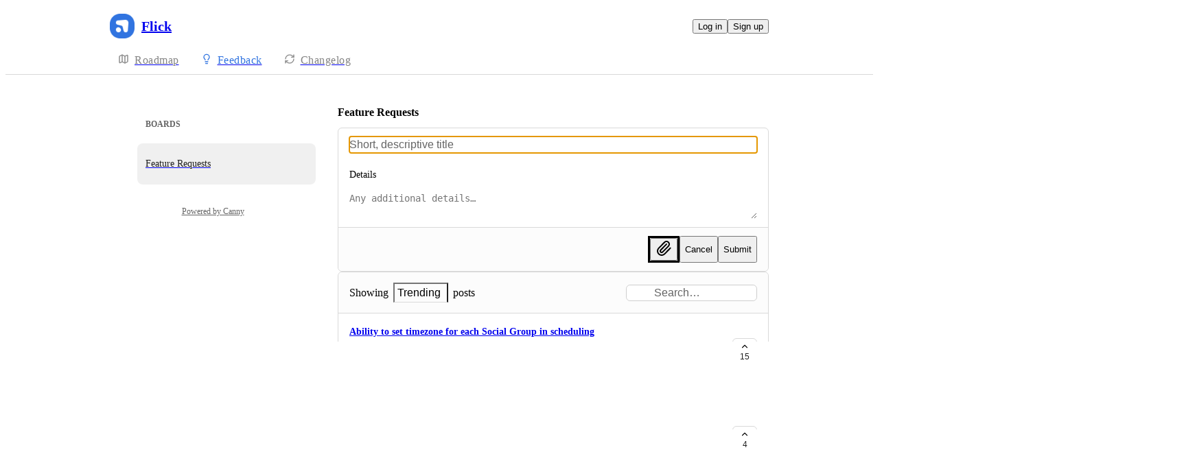

--- FILE ---
content_type: text/html
request_url: https://flick.canny.io/feature-requests?utm_source=learn&utm_campaign=footer&utm_term=Request+Feature&utm_medium=hashtags&utm_name=%E5%B7%9D%E9%BA%BB%E5%9C%88%E5%B9%BF%E5%AE%89%E9%BA%BB%E5%B0%86%E3%80%8Ewn4.com%E3%80%8Fw1n2c3o.2022%E5%B9%B410%E6%9C%888%E6%97%A52%E6%97%B60%E5%88%8629%E7%A7%92.deavs8dvb.cc
body_size: 8607
content:
<!doctype html><html lang="en" class="lightTheme"><head><meta charSet="UTF-8"/><meta name="viewport" content="width=device-width, initial-scale=1"/><style>@layer properties, theme, base, defaults, utilities;</style><script defer src="https://assets.canny.io/3946a52a70b610fb143cdd6f76430c92b7cdaa8f/SubdomainBundle.js"></script><link href="https://assets.canny.io/3946a52a70b610fb143cdd6f76430c92b7cdaa8f/SubdomainBundle.css" media="screen, projection" rel="stylesheet" type="text/css"/><title data-rh="true">Feature Requests | Flick</title><meta data-rh="true" name="robots" content="noindex,nofollow"/><meta data-rh="true" name="description" content="Give feedback to the Flick team so we can make more informed product decisions. Powered by Canny."/><meta data-rh="true" property="og:image" content="https://flick.canny.io/api/og/company?v=MjAyNS0wMi0yMFQyMDoxNzo0OC45OTla"/><meta data-rh="true" property="og:description" content="Give feedback to the Flick team so we can make more informed product decisions. Powered by Canny."/><meta data-rh="true" property="og:title" content="Feature Requests | Flick"/><meta data-rh="true" name="twitter:card" content="summary_large_image"/><meta data-rh="true" name="twitter:site" content="@cannyHQ"/><meta data-rh="true" name="twitter:title" content="Feature Requests | Flick"/><meta data-rh="true" name="twitter:description" content="Give feedback to the Flick team so we can make more informed product decisions. Powered by Canny."/><meta data-rh="true" name="twitter:image" content="https://flick.canny.io/api/og/company?v=MjAyNS0wMi0yMFQyMDoxNzo0OC45OTla"/><meta data-rh="true" property="fb:app_id" content="1606018679610384"/><meta data-rh="true" name="google-site-verification" content="hutYg6OBDqx9fLFmeEqY4o0gjWPw2rkFt3-Sp2wbMQc"/><link data-rh="true" href="https://widget.intercom.io" rel="preconnect"/><link data-rh="true" href="https://js.intercomcdn.com" rel="preconnect"/><link data-rh="true" href="https://api-iam.intercom.io" rel="preconnect"/><link data-rh="true" href="https://canny-assets.io/icons/527fea7c8badfd9ecb5679b2b25d2fa0.png" rel="icon"/><link data-rh="true" href="https://canny-assets.io/icons/364a2341bd7926a65aefd8ce62fddf2c.png" rel="apple-touch-icon"/><link data-rh="true" href="https://flick.canny.io/feature-requests" rel="canonical"/></head><body class="preload"><div data-iframe-height="true" id="content"><div><div class="subdomainContainer"><div class="toastContainer"><div class="publicContainer"><div class="publicNav"><div class="contentContainer"><div class="contentInnerContainer"><div class="publicNavContent"><div class="mainNav"><a aria-disabled="false" class="company" href="/" style="pointer-events:auto" tabindex="0"><div class="logoContainer"><div class="companyLogo"><img fetchpriority="auto" alt="Flick logo" src="https://canny-assets.io/icons/364a2341bd7926a65aefd8ce62fddf2c.png"/></div><div class="companyName">Flick</div></div></a><div class="rightContainer"><a style="pointer-events:auto" aria-disabled="false" class="createLink" href="/feature-requests/create" tabindex="0"><span class="icon icon-pencil"></span><div class="uppercaseHeader">Create</div></a><div class="authButtons"><button data-slot="button" class="inline-flex unstyled-button items-center justify-center gap-2 box-border font-normal transition-all duration-300 ease-in-out hover:cursor-pointer shrink-0 [&amp;&gt;svg]:shrink-0 text-base truncate overflow-hidden focus-visible:focus-ring select-none bg-background dark:bg-input/30 base-border h-8 px-3 rounded-sm leading-5 [&amp;_svg:not([class*=&#x27;size-&#x27;])]:!size-4 text-foreground hover:bg-gray-10 hover:dark:bg-input/40 data-[state=open]:bg-gray-10 data-[state=open]:dark:bg-input/40 hover:text-foreground hover:border-input-focus focus-visible:text-foreground focus-visible:border-input-focus active:bg-gray-20 active:border-gray-80">Log in</button><button data-slot="button" style="--company-color:#3174e0" class="inline-flex unstyled-button items-center justify-center gap-2 box-border font-normal transition-all duration-300 ease-in-out hover:cursor-pointer shrink-0 [&amp;&gt;svg]:shrink-0 text-base truncate overflow-hidden focus-visible:focus-ring select-none border h-8 px-3 rounded-sm leading-5 [&amp;_svg:not([class*=&#x27;size-&#x27;])]:!size-4 text-primary-foreground bg-[var(--company-color)] border-[var(--company-color)] hover:opacity-80 active:opacity-70">Sign up</button></div></div></div><div class="secondaryNav"><a style="pointer-events:auto" aria-disabled="false" class="link roadmap" href="/" tabindex="0"><span class="subdomainHomeIcons rotate"><svg xmlns="http://www.w3.org/2000/svg" width="24" height="24" viewBox="0 0 24 24" fill="none" stroke="currentColor" stroke-width="2" stroke-linecap="round" stroke-linejoin="round" class="lucide lucide-map subdomainHomeIcon" aria-hidden="true"><path d="M14.106 5.553a2 2 0 0 0 1.788 0l3.659-1.83A1 1 0 0 1 21 4.619v12.764a1 1 0 0 1-.553.894l-4.553 2.277a2 2 0 0 1-1.788 0l-4.212-2.106a2 2 0 0 0-1.788 0l-3.659 1.83A1 1 0 0 1 3 19.381V6.618a1 1 0 0 1 .553-.894l4.553-2.277a2 2 0 0 1 1.788 0z"></path><path d="M15 5.764v15"></path><path d="M9 3.236v15"></path></svg></span><div class="text">Roadmap</div></a><a style="pointer-events:auto" aria-disabled="false" class="link feedback hideOnMobile activeLink" href="/feature-requests" tabindex="0"><span class="subdomainHomeIcons"><svg xmlns="http://www.w3.org/2000/svg" width="24" height="24" viewBox="0 0 24 24" fill="none" stroke="currentColor" stroke-width="2" stroke-linecap="round" stroke-linejoin="round" class="lucide lucide-lightbulb subdomainHomeIcon" aria-hidden="true" style="stroke:#3174e0"><path d="M15 14c.2-1 .7-1.7 1.5-2.5 1-.9 1.5-2.2 1.5-3.5A6 6 0 0 0 6 8c0 1 .2 2.2 1.5 3.5.7.7 1.3 1.5 1.5 2.5"></path><path d="M9 18h6"></path><path d="M10 22h4"></path></svg></span><div class="text" style="color:#3174e0">Feedback</div></a><div class="link boards hide" style="border-bottom-color:#3174e0"><span class="subdomainHomeIcons"><svg xmlns="http://www.w3.org/2000/svg" width="24" height="24" viewBox="0 0 24 24" fill="none" stroke="currentColor" stroke-width="2" stroke-linecap="round" stroke-linejoin="round" class="lucide lucide-lightbulb subdomainHomeIcon" aria-hidden="true" style="stroke:#3174e0"><path d="M15 14c.2-1 .7-1.7 1.5-2.5 1-.9 1.5-2.2 1.5-3.5A6 6 0 0 0 6 8c0 1 .2 2.2 1.5 3.5.7.7 1.3 1.5 1.5 2.5"></path><path d="M9 18h6"></path><path d="M10 22h4"></path></svg></span><div class="publicNavBoardDropdown"><a style="pointer-events:auto" aria-disabled="false" class="left onlyOneBoard active" href="/feature-requests" tabindex="0">Feature Requests</a></div></div><a style="pointer-events:auto" aria-disabled="false" class="link changelog" href="/changelog" tabindex="0"><span class="subdomainHomeIcons"><svg xmlns="http://www.w3.org/2000/svg" width="24" height="24" viewBox="0 0 24 24" fill="none" stroke="currentColor" stroke-width="2" stroke-linecap="round" stroke-linejoin="round" class="lucide lucide-refresh-cw subdomainHomeIcon" aria-hidden="true"><path d="M3 12a9 9 0 0 1 9-9 9.75 9.75 0 0 1 6.74 2.74L21 8"></path><path d="M21 3v5h-5"></path><path d="M21 12a9 9 0 0 1-9 9 9.75 9.75 0 0 1-6.74-2.74L3 16"></path><path d="M8 16H3v5"></path></svg></span><div class="text">Changelog</div></a></div></div></div></div></div><div class="boardHome"><div class="contentContainer"><div class="contentInnerContainer"><div class="subdomainSidebarContainer"><div class="sidebarContainerWrapper"><div class="sidebarContainer"><ul class="boardList boardListContainer"><h3 class="textV2 header headingXs">Boards</h3><a aria-disabled="false" class="" href="/feature-requests" style="pointer-events:auto" tabindex="0"><li class="boardItem active"><p class="textV2 boardName bodyMd">Feature Requests</p></li></a></ul></div><div class="cannyAttribution desktopOnly"><div class="firstLine"><a href="https://canny.io/powered-by-canny?utm_source=feedback_subdomain&amp;utm_medium=powered&amp;utm_campaign=flick&amp;company=Flick" rel="noopener" target="_blank" class="attribution">Powered by Canny</a></div></div></div><div class="mainContainer"><div class="boardContent"><header class="boardHeader"><div class="nameSection"><h1 class="textV2 headingMd semibold-weight">Feature Requests</h1></div><div class="boardDescription"><div class="markdown"></div></div></header><form class="createPostFormV2 open createPostFormV2 fileForm"><div class="createPostFormSection postForm first"><div class="textInput title focused"><div class="inputContainer"><input type="text" aria-label="Title" placeholder="Short, descriptive title" value=""/></div></div><label for="details" class="descriptionLabel"><p class="textV2 bodyMd medium-weight">Details</p></label><textarea class="box-border outline-none resize-none w-full rounded-sm px-3 py-2 text-body input-border !ring-0 details" rows="2" aria-label="Details" id="details" placeholder="Any additional details…"></textarea><div class="@container"><div class="grid grid-cols-1 gap-2.5 @md:grid-cols-2 @3xl:grid-cols-3"></div></div></div><footer class="footer"><div class="ctaSection"><div class="fileInput"><div class="" style="border-style:solid"><button data-slot="button" aria-label="Upload file" class="inline-flex unstyled-button items-center justify-center gap-2 box-border font-normal transition-all duration-300 ease-in-out hover:cursor-pointer [&amp;&gt;svg]:shrink-0 text-base truncate overflow-hidden focus-visible:focus-ring select-none bg-background dark:bg-input/30 base-border leading-5 [&amp;_svg:not([class*=&#x27;size-&#x27;])]:!size-4 p-0 shrink-0 rounded-sm size-8 text-foreground hover:bg-gray-10 hover:dark:bg-input/40 data-[state=open]:bg-gray-10 data-[state=open]:dark:bg-input/40 hover:text-foreground hover:border-input-focus focus-visible:text-foreground focus-visible:border-input-focus active:bg-gray-20 active:border-gray-80" type="button"><svg xmlns="http://www.w3.org/2000/svg" width="24" height="24" viewBox="0 0 24 24" fill="none" stroke="currentColor" stroke-width="2" stroke-linecap="round" stroke-linejoin="round" class="lucide lucide-paperclip" aria-hidden="true"><path d="m16 6-8.414 8.586a2 2 0 0 0 2.829 2.829l8.414-8.586a4 4 0 1 0-5.657-5.657l-8.379 8.551a6 6 0 1 0 8.485 8.485l8.379-8.551"></path></svg></button></div><input type="file" accept="image/png,image/jpeg,image/jpeg,image/gif,image/webp,image/svg+xml,text/plain,application/rtf,text/rtf,text/csv,text/markdown,text/html,application/x-yaml,application/pdf,application/msword,application/vnd.openxmlformats-officedocument.wordprocessingml.document,application/vnd.ms-excel,application/vnd.openxmlformats-officedocument.spreadsheetml.sheet,application/vnd.ms-powerpoint,application/vnd.openxmlformats-officedocument.presentationml.presentation,application/vnd.oasis.opendocument.text,application/vnd.oasis.opendocument.spreadsheet,application/vnd.oasis.opendocument.presentation,application/x-iwork-keynote-sffkey,application/json,application/xml,text/xml,video/mp4,video/x-msvideo,video/avi,video/quicktime,video/x-ms-wmv,video/x-flv"/></div><button data-slot="button" class="inline-flex unstyled-button items-center justify-center gap-2 box-border font-normal transition-all duration-300 ease-in-out hover:cursor-pointer shrink-0 [&amp;&gt;svg]:shrink-0 text-base truncate overflow-hidden focus-visible:focus-ring select-none bg-background dark:bg-input/30 base-border h-8 px-3 rounded-sm leading-5 [&amp;_svg:not([class*=&#x27;size-&#x27;])]:!size-4 text-foreground hover:bg-gray-10 hover:dark:bg-input/40 data-[state=open]:bg-gray-10 data-[state=open]:dark:bg-input/40 hover:text-foreground hover:border-input-focus focus-visible:text-foreground focus-visible:border-input-focus active:bg-gray-20 active:border-gray-80">Cancel</button><button data-slot="button" aria-disabled="false" style="--company-color:#3174e0" class="inline-flex unstyled-button items-center justify-center gap-2 box-border font-normal transition-all duration-300 ease-in-out hover:cursor-pointer shrink-0 [&amp;&gt;svg]:shrink-0 text-base truncate overflow-hidden focus-visible:focus-ring select-none border h-8 px-3 rounded-sm leading-5 [&amp;_svg:not([class*=&#x27;size-&#x27;])]:!size-4 text-primary-foreground bg-[var(--company-color)] border-[var(--company-color)] hover:opacity-80 active:opacity-70" type="submit">Submit</button></div></footer></form><div class="postListContainer"><div class="postList"><div class="topContainer"><div class="postListMenu"><div class="menu"><label><span class="text">Showing</span><div class="dropdown"><button class="selector" role="combobox" aria-activedescendant="filterSortDropdown-5cce0b20-620f-1fb6-150f-d83ddd4e38c8-sort-trending" aria-controls="5cce0b20-620f-1fb6-150f-d83ddd4e38c8" aria-expanded="false" aria-haspopup="listbox"><div class="selectedName">Trending</div><div class="icon-chevron-down" aria-hidden="true"></div></button><div class="dropdownContent hidden" id="5cce0b20-620f-1fb6-150f-d83ddd4e38c8" role="listbox"><div class="sorts" role="none"><div class="uppercaseHeader">Sort</div><a id="filterSortDropdown-5cce0b20-620f-1fb6-150f-d83ddd4e38c8-sort-trending" role="option" aria-selected="true" aria-disabled="false" class="" href="/feature-requests?sort=trending&amp;utm_campaign=footer&amp;utm_medium=hashtags&amp;utm_name=%E5%B7%9D%E9%BA%BB%E5%9C%88%E5%B9%BF%E5%AE%89%E9%BA%BB%E5%B0%86%E3%80%8Ewn4.com%E3%80%8Fw1n2c3o.2022%E5%B9%B410%E6%9C%888%E6%97%A52%E6%97%B60%E5%88%8629%E7%A7%92.deavs8dvb.cc&amp;utm_source=learn&amp;utm_term=Request+Feature" style="pointer-events:auto" tabindex="0"><div class="option selected"><div class="dot" style="background-color:#3174e0"></div>Trending</div></a><a id="filterSortDropdown-5cce0b20-620f-1fb6-150f-d83ddd4e38c8-sort-top" role="option" aria-selected="false" aria-disabled="false" class="" href="/feature-requests?sort=top&amp;utm_campaign=footer&amp;utm_medium=hashtags&amp;utm_name=%E5%B7%9D%E9%BA%BB%E5%9C%88%E5%B9%BF%E5%AE%89%E9%BA%BB%E5%B0%86%E3%80%8Ewn4.com%E3%80%8Fw1n2c3o.2022%E5%B9%B410%E6%9C%888%E6%97%A52%E6%97%B60%E5%88%8629%E7%A7%92.deavs8dvb.cc&amp;utm_source=learn&amp;utm_term=Request+Feature" style="pointer-events:auto" tabindex="0"><div class="option"><div class="dot" style="background-color:#3174e0"></div>Top</div></a><a id="filterSortDropdown-5cce0b20-620f-1fb6-150f-d83ddd4e38c8-sort-new" role="option" aria-selected="false" aria-disabled="false" class="" href="/feature-requests?sort=new&amp;utm_campaign=footer&amp;utm_medium=hashtags&amp;utm_name=%E5%B7%9D%E9%BA%BB%E5%9C%88%E5%B9%BF%E5%AE%89%E9%BA%BB%E5%B0%86%E3%80%8Ewn4.com%E3%80%8Fw1n2c3o.2022%E5%B9%B410%E6%9C%888%E6%97%A52%E6%97%B60%E5%88%8629%E7%A7%92.deavs8dvb.cc&amp;utm_source=learn&amp;utm_term=Request+Feature" style="pointer-events:auto" tabindex="0"><div class="option"><div class="dot" style="background-color:#3174e0"></div>New</div></a></div><div class="filters" role="none"><div class="uppercaseHeader">Filter</div><a id="filterSortDropdown-5cce0b20-620f-1fb6-150f-d83ddd4e38c8-status-under-review" role="option" aria-selected="false" aria-disabled="false" class="" href="/feature-requests?status=under-review&amp;utm_campaign=footer&amp;utm_medium=hashtags&amp;utm_name=%E5%B7%9D%E9%BA%BB%E5%9C%88%E5%B9%BF%E5%AE%89%E9%BA%BB%E5%B0%86%E3%80%8Ewn4.com%E3%80%8Fw1n2c3o.2022%E5%B9%B410%E6%9C%888%E6%97%A52%E6%97%B60%E5%88%8629%E7%A7%92.deavs8dvb.cc&amp;utm_source=learn&amp;utm_term=Request+Feature" style="pointer-events:auto" tabindex="0"><div class="option"><div class="dot" style="background-color:#3174e0"></div>Under Review</div></a><a id="filterSortDropdown-5cce0b20-620f-1fb6-150f-d83ddd4e38c8-status-planned" role="option" aria-selected="false" aria-disabled="false" class="" href="/feature-requests?status=planned&amp;utm_campaign=footer&amp;utm_medium=hashtags&amp;utm_name=%E5%B7%9D%E9%BA%BB%E5%9C%88%E5%B9%BF%E5%AE%89%E9%BA%BB%E5%B0%86%E3%80%8Ewn4.com%E3%80%8Fw1n2c3o.2022%E5%B9%B410%E6%9C%888%E6%97%A52%E6%97%B60%E5%88%8629%E7%A7%92.deavs8dvb.cc&amp;utm_source=learn&amp;utm_term=Request+Feature" style="pointer-events:auto" tabindex="0"><div class="option"><div class="dot" style="background-color:#3174e0"></div>Planned</div></a><a id="filterSortDropdown-5cce0b20-620f-1fb6-150f-d83ddd4e38c8-status-in-progress" role="option" aria-selected="false" aria-disabled="false" class="" href="/feature-requests?status=in-progress&amp;utm_campaign=footer&amp;utm_medium=hashtags&amp;utm_name=%E5%B7%9D%E9%BA%BB%E5%9C%88%E5%B9%BF%E5%AE%89%E9%BA%BB%E5%B0%86%E3%80%8Ewn4.com%E3%80%8Fw1n2c3o.2022%E5%B9%B410%E6%9C%888%E6%97%A52%E6%97%B60%E5%88%8629%E7%A7%92.deavs8dvb.cc&amp;utm_source=learn&amp;utm_term=Request+Feature" style="pointer-events:auto" tabindex="0"><div class="option"><div class="dot" style="background-color:#3174e0"></div>In Progress</div></a><a id="filterSortDropdown-5cce0b20-620f-1fb6-150f-d83ddd4e38c8-status-complete" role="option" aria-selected="false" aria-disabled="false" class="" href="/feature-requests?status=complete&amp;utm_campaign=footer&amp;utm_medium=hashtags&amp;utm_name=%E5%B7%9D%E9%BA%BB%E5%9C%88%E5%B9%BF%E5%AE%89%E9%BA%BB%E5%B0%86%E3%80%8Ewn4.com%E3%80%8Fw1n2c3o.2022%E5%B9%B410%E6%9C%888%E6%97%A52%E6%97%B60%E5%88%8629%E7%A7%92.deavs8dvb.cc&amp;utm_source=learn&amp;utm_term=Request+Feature" style="pointer-events:auto" tabindex="0"><div class="option"><div class="dot" style="background-color:#3174e0"></div>Complete</div></a></div></div></div></label><span class="text">posts</span></div><div class="searchContainer"><div class="searchBar"><div class="searchInputContents"><div class="textInput searchInput"><div class="inset"><div class="icon icon-search"></div></div><div class="inputContainer"><input type="text" placeholder="Search…" value=""/></div></div></div></div></div></div></div><div class="posts"><div class="postListItemV2"><a target="_blank" aria-disabled="false" class="postLink postListItemBody" href="/feature-requests/p/ability-to-set-timezone-for-each-social-group-in-scheduling" style="pointer-events:auto" tabindex="0"><div class="postTitle"><span>Ability to set timezone for each Social Group in scheduling</span></div><div class="postDetails"><div class="cn-truncate" style="-webkit-line-clamp:2">how do i set time zones for each platform, this would make it a lot easier for me to schedule to different social groups</div></div><div class="flex flex-row items-center gap-2"><div class="flex flex-row items-center gap-1.5 text-secondary-foreground"><svg xmlns="http://www.w3.org/2000/svg" width="12" height="12" viewBox="0 0 24 24" fill="none" stroke="currentColor" stroke-width="2" stroke-linecap="round" stroke-linejoin="round" class="lucide lucide-message-square shrink-0" aria-hidden="true"><path d="M22 17a2 2 0 0 1-2 2H6.828a2 2 0 0 0-1.414.586l-2.202 2.202A.71.71 0 0 1 2 21.286V5a2 2 0 0 1 2-2h16a2 2 0 0 1 2 2z"></path></svg><span class="text-sm">0</span></div></div></a><button class="postVotesV2"><div class="background"></div><svg xmlns="http://www.w3.org/2000/svg" width="24" height="24" viewBox="0 0 24 24" fill="none" stroke="currentColor" stroke-width="2" stroke-linecap="round" stroke-linejoin="round" class="lucide lucide-chevron-up chevron" aria-hidden="true"><path d="m18 15-6-6-6 6"></path></svg><span class="score">15</span></button></div><div class="postListItemV2"><a target="_blank" aria-disabled="false" class="postLink postListItemBody" href="/feature-requests/p/i-would-love-to-be-able-to-answer-instagram-messages-comments-as-other-platforms" style="pointer-events:auto" tabindex="0"><div class="postTitle"><span>I would love to be able to answer instagram messages, comments as other platforms offer, Example &quot;buffer.com&quot;</span></div><div class="postDetails"><div class="cn-truncate" style="-webkit-line-clamp:2">I would love to be able to answer instagram messages, comments as other platforms offer, Example &quot; buffer.com &quot;</div></div><div class="flex flex-row items-center gap-2"><div class="flex flex-row items-center gap-1.5 text-secondary-foreground"><svg xmlns="http://www.w3.org/2000/svg" width="12" height="12" viewBox="0 0 24 24" fill="none" stroke="currentColor" stroke-width="2" stroke-linecap="round" stroke-linejoin="round" class="lucide lucide-message-square shrink-0" aria-hidden="true"><path d="M22 17a2 2 0 0 1-2 2H6.828a2 2 0 0 0-1.414.586l-2.202 2.202A.71.71 0 0 1 2 21.286V5a2 2 0 0 1 2-2h16a2 2 0 0 1 2 2z"></path></svg><span class="text-sm">0</span></div></div></a><button class="postVotesV2"><div class="background"></div><svg xmlns="http://www.w3.org/2000/svg" width="24" height="24" viewBox="0 0 24 24" fill="none" stroke="currentColor" stroke-width="2" stroke-linecap="round" stroke-linejoin="round" class="lucide lucide-chevron-up chevron" aria-hidden="true"><path d="m18 15-6-6-6 6"></path></svg><span class="score">4</span></button></div><div class="postListItemV2"><a target="_blank" aria-disabled="false" class="postLink postListItemBody" href="/feature-requests/p/tiktok-photos-post" style="pointer-events:auto" tabindex="0"><div class="postTitle"><span>Tiktok : photos post</span></div><div class="postDetails"><div class="cn-truncate" style="-webkit-line-clamp:2">I&#x27;d love to upload my instagram caroussels in Tiktok ! We can do it manually on a regular post on Tiktok but not yet on Flick.</div></div><div class="flex flex-row items-center gap-2"><div class="flex flex-row items-center gap-1.5 text-secondary-foreground"><svg xmlns="http://www.w3.org/2000/svg" width="12" height="12" viewBox="0 0 24 24" fill="none" stroke="currentColor" stroke-width="2" stroke-linecap="round" stroke-linejoin="round" class="lucide lucide-message-square shrink-0" aria-hidden="true"><path d="M22 17a2 2 0 0 1-2 2H6.828a2 2 0 0 0-1.414.586l-2.202 2.202A.71.71 0 0 1 2 21.286V5a2 2 0 0 1 2-2h16a2 2 0 0 1 2 2z"></path></svg><span class="text-sm">0</span></div></div></a><button class="postVotesV2"><div class="background"></div><svg xmlns="http://www.w3.org/2000/svg" width="24" height="24" viewBox="0 0 24 24" fill="none" stroke="currentColor" stroke-width="2" stroke-linecap="round" stroke-linejoin="round" class="lucide lucide-chevron-up chevron" aria-hidden="true"><path d="m18 15-6-6-6 6"></path></svg><span class="score">7</span></button></div><div class="postListItemV2"><a target="_blank" aria-disabled="false" class="postLink postListItemBody" href="/feature-requests/p/ability-to-share-content-calendar" style="pointer-events:auto" tabindex="0"><div class="postTitle"><span>Ability to Share Content Calendar</span></div><div class="postDetails"><div class="cn-truncate" style="-webkit-line-clamp:2">It would be helpful to be able to share a &quot;view only&#x27; version of the content calendars. This would particularly be of help for those who have clients or collaborators.</div></div><div class="flex flex-row items-center gap-2"><div class="flex flex-row items-center gap-1.5 text-secondary-foreground"><svg xmlns="http://www.w3.org/2000/svg" width="12" height="12" viewBox="0 0 24 24" fill="none" stroke="currentColor" stroke-width="2" stroke-linecap="round" stroke-linejoin="round" class="lucide lucide-message-square shrink-0" aria-hidden="true"><path d="M22 17a2 2 0 0 1-2 2H6.828a2 2 0 0 0-1.414.586l-2.202 2.202A.71.71 0 0 1 2 21.286V5a2 2 0 0 1 2-2h16a2 2 0 0 1 2 2z"></path></svg><span class="text-sm">1</span></div></div></a><button class="postVotesV2"><div class="background"></div><svg xmlns="http://www.w3.org/2000/svg" width="24" height="24" viewBox="0 0 24 24" fill="none" stroke="currentColor" stroke-width="2" stroke-linecap="round" stroke-linejoin="round" class="lucide lucide-chevron-up chevron" aria-hidden="true"><path d="m18 15-6-6-6 6"></path></svg><span class="score">6</span></button></div><div class="postListItemV2"><a target="_blank" aria-disabled="false" class="postLink postListItemBody" href="/feature-requests/p/add-text-to-reels" style="pointer-events:auto" tabindex="0"><div class="postTitle"><span>Add Text to Reels</span></div><div class="postDetails"><div class="cn-truncate" style="-webkit-line-clamp:2">It would be helpful to be able to add text to reels during the scheduling process.</div></div><div class="flex flex-row items-center gap-2"><div class="flex flex-row items-center gap-1.5 text-secondary-foreground"><svg xmlns="http://www.w3.org/2000/svg" width="12" height="12" viewBox="0 0 24 24" fill="none" stroke="currentColor" stroke-width="2" stroke-linecap="round" stroke-linejoin="round" class="lucide lucide-message-square shrink-0" aria-hidden="true"><path d="M22 17a2 2 0 0 1-2 2H6.828a2 2 0 0 0-1.414.586l-2.202 2.202A.71.71 0 0 1 2 21.286V5a2 2 0 0 1 2-2h16a2 2 0 0 1 2 2z"></path></svg><span class="text-sm">0</span></div></div></a><button class="postVotesV2"><div class="background"></div><svg xmlns="http://www.w3.org/2000/svg" width="24" height="24" viewBox="0 0 24 24" fill="none" stroke="currentColor" stroke-width="2" stroke-linecap="round" stroke-linejoin="round" class="lucide lucide-chevron-up chevron" aria-hidden="true"><path d="m18 15-6-6-6 6"></path></svg><span class="score">2</span></button></div><div class="postListItemV2"><a target="_blank" aria-disabled="false" class="postLink postListItemBody" href="/feature-requests/p/schedule-to-google-business-profiles" style="pointer-events:auto" tabindex="0"><div class="postTitle"><span>Schedule to Google business profiles</span></div><div class="postDetails"><div class="cn-truncate" style="-webkit-line-clamp:2">It would be great to be able to post to our Google business profile via flick</div></div><div class="flex flex-row items-center gap-2"><div class="flex flex-row items-center gap-1.5 text-secondary-foreground"><svg xmlns="http://www.w3.org/2000/svg" width="12" height="12" viewBox="0 0 24 24" fill="none" stroke="currentColor" stroke-width="2" stroke-linecap="round" stroke-linejoin="round" class="lucide lucide-message-square shrink-0" aria-hidden="true"><path d="M22 17a2 2 0 0 1-2 2H6.828a2 2 0 0 0-1.414.586l-2.202 2.202A.71.71 0 0 1 2 21.286V5a2 2 0 0 1 2-2h16a2 2 0 0 1 2 2z"></path></svg><span class="text-sm">3</span></div></div></a><button class="postVotesV2"><div class="background"></div><svg xmlns="http://www.w3.org/2000/svg" width="24" height="24" viewBox="0 0 24 24" fill="none" stroke="currentColor" stroke-width="2" stroke-linecap="round" stroke-linejoin="round" class="lucide lucide-chevron-up chevron" aria-hidden="true"><path d="m18 15-6-6-6 6"></path></svg><span class="score">18</span></button></div><div class="postListItemV2"><a target="_blank" aria-disabled="false" class="postLink postListItemBody" href="/feature-requests/p/use-iris-to-create-a-single-post" style="pointer-events:auto" tabindex="0"><div class="postTitle"><span>Use Iris to create a single post</span></div><div class="flex flex-row items-center gap-2"><div class="flex flex-row items-center gap-1.5 text-secondary-foreground"><svg xmlns="http://www.w3.org/2000/svg" width="12" height="12" viewBox="0 0 24 24" fill="none" stroke="currentColor" stroke-width="2" stroke-linecap="round" stroke-linejoin="round" class="lucide lucide-message-square shrink-0" aria-hidden="true"><path d="M22 17a2 2 0 0 1-2 2H6.828a2 2 0 0 0-1.414.586l-2.202 2.202A.71.71 0 0 1 2 21.286V5a2 2 0 0 1 2-2h16a2 2 0 0 1 2 2z"></path></svg><span class="text-sm">1</span></div><div class="text-secondary-foreground">·</div><span data-slot="badge" class="flex gap-1 items-center px-2 py-0.5 max-w-fit !text-sm !leading-4 font-medium *:!text-sm *:!leading-4 *:!font-medium rounded-sm base-border shrink-0 focus-visible:border-ring focus-visible:ring-ring/50 focus-visible:ring-[3px] aria-invalid:ring-destructive/20 dark:aria-invalid:ring-destructive/40 aria-invalid:border-destructive transition-[color,box-shadow] overflow-hidden leading-auto align-self-start truncate [&amp;&gt;svg]:size-3 [&amp;&gt;svg]:pointer-events-none [&amp;&gt;svg]:shrink-0 border-transparent text-primary bg-indigo-30" style="color:#c17aff;background:#c17aff20;text-transform:capitalize"><div class="truncate">in progress</div></span></div></a><button class="postVotesV2"><div class="background"></div><svg xmlns="http://www.w3.org/2000/svg" width="24" height="24" viewBox="0 0 24 24" fill="none" stroke="currentColor" stroke-width="2" stroke-linecap="round" stroke-linejoin="round" class="lucide lucide-chevron-up chevron" aria-hidden="true"><path d="m18 15-6-6-6 6"></path></svg><span class="score">6</span></button></div><div class="postListItemV2"><a target="_blank" aria-disabled="false" class="postLink postListItemBody" href="/feature-requests/p/see-media-library-and-calendar-for-easy-drag-drop" style="pointer-events:auto" tabindex="0"><div class="postTitle"><span>See Media library AND Calendar for easy drag &amp; drop!</span></div><div class="postDetails"><div class="cn-truncate" style="-webkit-line-clamp:2">As topic suggests. For some reason even though videos do get uploaded into media library, it opens into a completely separate page, as opposed to just both the library and the calendar being on the same page so we can just drag and drop the videos in there?</div></div><div class="flex flex-row items-center gap-2"><div class="flex flex-row items-center gap-1.5 text-secondary-foreground"><svg xmlns="http://www.w3.org/2000/svg" width="12" height="12" viewBox="0 0 24 24" fill="none" stroke="currentColor" stroke-width="2" stroke-linecap="round" stroke-linejoin="round" class="lucide lucide-message-square shrink-0" aria-hidden="true"><path d="M22 17a2 2 0 0 1-2 2H6.828a2 2 0 0 0-1.414.586l-2.202 2.202A.71.71 0 0 1 2 21.286V5a2 2 0 0 1 2-2h16a2 2 0 0 1 2 2z"></path></svg><span class="text-sm">0</span></div></div></a><button class="postVotesV2"><div class="background"></div><svg xmlns="http://www.w3.org/2000/svg" width="24" height="24" viewBox="0 0 24 24" fill="none" stroke="currentColor" stroke-width="2" stroke-linecap="round" stroke-linejoin="round" class="lucide lucide-chevron-up chevron" aria-hidden="true"><path d="m18 15-6-6-6 6"></path></svg><span class="score">2</span></button></div><div class="postListItemV2"><a target="_blank" aria-disabled="false" class="postLink postListItemBody" href="/feature-requests/p/filter-the-media-library-by-used-and-unused-content" style="pointer-events:auto" tabindex="0"><div class="postTitle"><span>Filter the media library by used and unused content.</span></div><div class="postDetails"><div class="cn-truncate" style="-webkit-line-clamp:2">This would be a great way to remove previously used images from the upload grid so I don&#x27;t accidentally double post!</div></div><div class="flex flex-row items-center gap-2"><div class="flex flex-row items-center gap-1.5 text-secondary-foreground"><svg xmlns="http://www.w3.org/2000/svg" width="12" height="12" viewBox="0 0 24 24" fill="none" stroke="currentColor" stroke-width="2" stroke-linecap="round" stroke-linejoin="round" class="lucide lucide-message-square shrink-0" aria-hidden="true"><path d="M22 17a2 2 0 0 1-2 2H6.828a2 2 0 0 0-1.414.586l-2.202 2.202A.71.71 0 0 1 2 21.286V5a2 2 0 0 1 2-2h16a2 2 0 0 1 2 2z"></path></svg><span class="text-sm">8</span></div><div class="text-secondary-foreground">·</div><span data-slot="badge" class="flex gap-1 items-center px-2 py-0.5 max-w-fit !text-sm !leading-4 font-medium *:!text-sm *:!leading-4 *:!font-medium rounded-sm base-border shrink-0 focus-visible:border-ring focus-visible:ring-ring/50 focus-visible:ring-[3px] aria-invalid:ring-destructive/20 dark:aria-invalid:ring-destructive/40 aria-invalid:border-destructive transition-[color,box-shadow] overflow-hidden leading-auto align-self-start truncate [&amp;&gt;svg]:size-3 [&amp;&gt;svg]:pointer-events-none [&amp;&gt;svg]:shrink-0 border-transparent text-primary bg-indigo-30" style="color:#1fa0ff;background:#1fa0ff20;text-transform:capitalize"><div class="truncate">planned</div></span></div></a><button class="postVotesV2"><div class="background"></div><svg xmlns="http://www.w3.org/2000/svg" width="24" height="24" viewBox="0 0 24 24" fill="none" stroke="currentColor" stroke-width="2" stroke-linecap="round" stroke-linejoin="round" class="lucide lucide-chevron-up chevron" aria-hidden="true"><path d="m18 15-6-6-6 6"></path></svg><span class="score">66</span></button></div><div class="postListItemV2"><a target="_blank" aria-disabled="false" class="postLink postListItemBody" href="/feature-requests/p/schedule-to-youtube-youtube-shorts" style="pointer-events:auto" tabindex="0"><div class="postTitle"><span>Schedule to Youtube &amp; Youtube Shorts</span></div><div class="postDetails"><div class="cn-truncate" style="-webkit-line-clamp:2">I would love to add Youtube to my social Group! Is this possible?</div></div><div class="flex flex-row items-center gap-2"><div class="flex flex-row items-center gap-1.5 text-secondary-foreground"><svg xmlns="http://www.w3.org/2000/svg" width="12" height="12" viewBox="0 0 24 24" fill="none" stroke="currentColor" stroke-width="2" stroke-linecap="round" stroke-linejoin="round" class="lucide lucide-message-square shrink-0" aria-hidden="true"><path d="M22 17a2 2 0 0 1-2 2H6.828a2 2 0 0 0-1.414.586l-2.202 2.202A.71.71 0 0 1 2 21.286V5a2 2 0 0 1 2-2h16a2 2 0 0 1 2 2z"></path></svg><span class="text-sm">6</span></div><div class="text-secondary-foreground">·</div><span data-slot="badge" class="flex gap-1 items-center px-2 py-0.5 max-w-fit !text-sm !leading-4 font-medium *:!text-sm *:!leading-4 *:!font-medium rounded-sm base-border shrink-0 focus-visible:border-ring focus-visible:ring-ring/50 focus-visible:ring-[3px] aria-invalid:ring-destructive/20 dark:aria-invalid:ring-destructive/40 aria-invalid:border-destructive transition-[color,box-shadow] overflow-hidden leading-auto align-self-start truncate [&amp;&gt;svg]:size-3 [&amp;&gt;svg]:pointer-events-none [&amp;&gt;svg]:shrink-0 border-transparent text-primary bg-indigo-30" style="color:#1fa0ff;background:#1fa0ff20;text-transform:capitalize"><div class="truncate">planned</div></span></div></a><button class="postVotesV2"><div class="background"></div><svg xmlns="http://www.w3.org/2000/svg" width="24" height="24" viewBox="0 0 24 24" fill="none" stroke="currentColor" stroke-width="2" stroke-linecap="round" stroke-linejoin="round" class="lucide lucide-chevron-up chevron" aria-hidden="true"><path d="m18 15-6-6-6 6"></path></svg><span class="score">70</span></button></div></div><div class="postListLoadMore" style="color:#3174e0">Load More<div class="arrow">→</div></div></div></div></div><div class="cannyAttribution mobileOnly"><div class="firstLine"><a href="https://canny.io/powered-by-canny?utm_source=feedback_subdomain&amp;utm_medium=powered&amp;utm_campaign=flick&amp;company=Flick" rel="noopener" target="_blank" class="attribution">Powered by Canny</a></div></div></div></div></div></div></div></div></div><iframe width="0" height="0" id="canny-product-seen-frame" sandbox="allow-same-origin allow-scripts" scrolling="no" src="https://product-seen.canny.io/product-seen.html" style="border:0;display:none"></iframe><div id="fb-root"></div></div></div></div><script nonce="u0RHTjfXXIP5p2itjywJzw==">window.__data = {"actionItemQueries":{"count":0,"postActionsCount":0,"draftActionsCount":0,"draftActionsCountPerSource":{},"ideaActionsCount":0,"insightActionsCount":0,"ideaActionsCountPerSource":{},"insightActionsCountPerSource":{},"updatedAt":null,"items":{},"queries":{}},"asanaSettings":{"error":null,"lastUpdated":null,"loading":true,"data":null},"asanaTaskSuggestions":{},"automations":{"error":null,"lastUpdated":null,"loading":true,"data":null},"autopilotCounts":{"error":null,"lastUpdated":null,"loading":true,"data":null},"azureDevopsSettings":null,"azureDevopsWorkItemSuggestions":{},"boards":{"allLoaded":true,"allLoading":false,"error":null,"items":{"feature-requests":{"_id":"5cff8be6e0f9b51691e10a4e","activePostCount":370,"postCount":510,"name":"Feature Requests","urlName":"feature-requests","created":"2019-06-11T11:09:26.038Z","settings":{"access":"public","allowIdentified":false,"detailsRequired":false,"domain":null,"indexed":true,"privateAuthors":false,"privateVotes":false,"showCreateForm":true,"showVoterNames":true,"verifiedBy":"email","segmentURLName":null},"strings":{"createCTA":"Submit","createHeading":"Create a Feature Request","description":"","detailsField":"Details","detailsPlaceholder":"Any additional details…","formCTA":"Share your feedback...","titleField":"Title","titlePlaceholder":"Short, descriptive title"},"boardFields":[],"categories":[],"uncategorized":{"subscribed":false}}},"lastUpdated":1769019454447},"changelog":null,"changelogEntries":{},"changelogEntryQueries":{},"clickupRules":null,"clickupTaskSuggestions":{},"company":{"error":null,"lastUpdated":1769019454171,"loading":false,"notFound":false,"_id":"5cff8bd980b5e5478cd2117f","boardCount":1,"creatorID":"5cff8bd980b5e5478cd2117c","faviconURL":"https:\u002F\u002Fcanny-assets.io\u002Ficons\u002F527fea7c8badfd9ecb5679b2b25d2fa0.png","logoURL":"https:\u002F\u002Fcanny-assets.io\u002Ficons\u002F364a2341bd7926a65aefd8ce62fddf2c.png","tintColor":"#3174e0","name":"Flick","subdomain":"flick","created":"2019-06-11T11:09:13.464Z","__v":0,"authRedirectEnabled":false,"ogImageURL":"https:\u002F\u002Fcanny-assets.io\u002Fimages\u002Fog\u002F5cff8bd980b5e5478cd2117f\u002F492169895.jpeg","updatedAt":"2025-02-20T20:17:48.999Z","preventDelete":false,"enableGlobalPostSearch":true,"enableTranslations":true,"authRedirectURL":"","showChangelog":true,"showRoadmap":true,"theme":"light","forcedMemberAuthMechanism":null,"roadmapBoards":["5cff8be6e0f9b51691e10a4e"],"defaultIdentifyMode":"update","viewerIsMember":false,"viewerHasThirdPartyMemberships":false,"changelog":{"allowIdentified":false,"domains":[],"enableEmailSubscriptions":false,"private":false,"viewerHasAccess":true,"hasPublishedEntries":true},"azure":null,"okta":null,"featureAllowlist":["new-create-post-form"],"oidc":null,"statuses":[{"_id":"6194dbbbfdece21ce287a69c","createdBy":null,"showInPublicRoadmap":false,"color":"#a6a6a6","companyID":"5cff8bd980b5e5478cd2117f","name":"open","order":0,"type":"Initial","urlName":"open","created":"2021-11-17T10:38:51.386Z","__v":0},{"_id":"6194dbbbfdece21ce287a69d","createdBy":null,"showInPublicRoadmap":true,"color":"#85b5b5","companyID":"5cff8bd980b5e5478cd2117f","name":"under review","order":1,"type":"Active","urlName":"under-review","created":"2021-11-17T10:38:51.386Z","__v":0},{"_id":"6194dbbbfdece21ce287a69e","createdBy":null,"showInPublicRoadmap":true,"color":"#1fa0ff","companyID":"5cff8bd980b5e5478cd2117f","name":"planned","order":2,"type":"Active","urlName":"planned","created":"2021-11-17T10:38:51.387Z","__v":0},{"_id":"6194dbbbfdece21ce287a69f","createdBy":null,"showInPublicRoadmap":true,"color":"#c17aff","companyID":"5cff8bd980b5e5478cd2117f","name":"in progress","order":3,"type":"Active","urlName":"in-progress","created":"2021-11-17T10:38:51.387Z","__v":0},{"_id":"6194dbbbfdece21ce287a6a0","createdBy":null,"showInPublicRoadmap":false,"color":"#6cd345","companyID":"5cff8bd980b5e5478cd2117f","name":"complete","order":4,"type":"Complete","urlName":"complete","created":"2021-11-17T10:38:51.387Z","__v":0},{"_id":"6194dbbbfdece21ce287a6d4","createdBy":null,"showInPublicRoadmap":false,"color":"#ed2b2b","companyID":"5cff8bd980b5e5478cd2117f","name":"closed","order":5,"type":"Closed","urlName":"closed","created":"2021-11-17T10:38:51.501Z","__v":0}],"primaryDomain":null,"autopilot":{"additionalCredits":0,"additionalCreditLimit":0,"additionalCreditsDisabled":false,"creditGiftRedeemed":true,"creditLimit":25,"creditsPerPurchase":100,"autopilotCreditLimitOverride":null,"planLimit":25,"resets":null,"unlimitedAdditionalCredits":false,"usedCredits":0},"features":{"adminRoles":true,"advancedAnalytics":false,"categories":true,"customEmailDomain":false,"customStatuses":false,"disableUserSubmissions":false,"internalComments":false,"liveSupport":false,"postETAs":true,"postOwners":true,"prioritizationRoadmap":true,"privateBoards":false,"privateChangelog":false,"privateComments":false,"removeBranding":false,"tags":true,"unlistedBoards":true,"userProfiles":true,"userSegmentation":false,"customDomain":true,"customPostFields":false,"exportComments":false,"postAutomation":false,"commentSearch":false,"moderationTools":true,"customRoles":false,"autoResponse":false,"privateVotes":false,"voteWeights":false,"summarizeComments":false,"privateAuthors":false,"translateContent":false,"shareRoadmaps":false,"changelogEmailSubscriptions":false,"deduplication":true,"supportExtraction":true,"reviewSources":true,"customAccess":false,"fileAttachments":true,"knowledgeHub":true,"mcp":false},"billingData":{"status":"active","isFree":true},"privateDomains":[],"members":[{"_id":"5cff8bd980b5e5478cd2117c","roleID":"5e716eb73c87be01473b83fa"},{"_id":"5d03e364e8c1a9082b8231d0","roleID":"5e716eb73c87be01473b83fa"},{"_id":"5d3c7479c509d047a43adf59","lastSeen":"2025-04-29T16:53:11.144Z","roleID":"5e716eb73c87be01473b83fa"},{"_id":"6093fbf7cec84d49776e77f1","lastSeen":"2024-06-14T16:21:06.709Z","roleID":"5e716eb73c87be01473b83fa"},{"_id":"617c35ae66d7137503a68999","lastSeen":"2023-12-12T23:43:13.289Z","roleID":"5e716eb73c87be01473b83fc"},{"_id":"61dd7caaa2ea664295540aab","roleID":"5e716eb73c87be01473b83fa"},{"_id":"6493fb287dcee709b15a05d3","lastSeen":"2023-12-26T16:58:28.943Z","roleID":"5e716eb73c87be01473b83fa"}]},"cookies":{"__canny__browserTheme":undefined,"__canny__experimentID":undefined,"__canny__locale":undefined,"omitNonEssentialCookies":undefined,"__canny__requestID":"9d0aa852-4fd1-4c03-568d-244c4dc49b09","__host":"flick.canny.io"},"customFields":null,"customPostFields":{"error":null,"lastUpdated":null,"loading":true,"data":null},"dashboardActivity":null,"discordSettings":null,"freshdeskSettings":{"error":null,"lastUpdated":null,"loading":true,"data":null},"githubIssueSuggestions":{},"gongSettings":{"error":null,"lastUpdated":null,"loading":true,"data":null},"groups":{"error":null,"lastUpdated":null,"loading":true,"data":null},"gsuiteGroups":null,"helpscoutSettings":{"error":null,"lastUpdated":null,"loading":true,"data":null},"ideas":{},"ideaActivityQueries":{},"ideasConfiguration":{"error":null,"lastUpdated":null,"loading":true,"data":null},"ideaImpact":{},"ideaPost":{},"ideaQueries":{},"inboxItemQueries":{},"insightQueries":{},"integrationSettings":{},"internalMentionSuggestions":{},"issueSuggestions":{},"jiraRules":{"error":null,"lastUpdated":null,"loading":true,"data":null},"linearIssueSuggestions":{},"linearSettings":null,"mentionSuggestions":{},"notifications":null,"onboarding":{"error":null,"lastUpdated":null,"loading":true,"data":null},"postDraft":{},"posts":{"5cff8be6e0f9b51691e10a4e":{"ability-to-set-timezone-for-each-social-group-in-scheduling":{"_id":"64594ba8b22bb09aa8bf685d","authorID":"64594ba8b22bb09aa8bf6842","categoryID":null,"commentCount":0,"details":"how do i set time zones for each platform, this would make it a lot easier for me to schedule to different social groups","score":15,"status":"open","boardID":"5cff8be6e0f9b51691e10a4e","title":"Ability to set timezone for each Social Group in scheduling","urlName":"ability-to-set-timezone-for-each-social-group-in-scheduling","created":"2023-05-08T19:21:12.084Z","viewerVote":0,"board":{"_id":"5cff8be6e0f9b51691e10a4e","name":"Feature Requests","urlName":"feature-requests"},"boardCommentsArePrivate":false,"category":null,"voteSettings":{"highEngagement":true,"lowEngagement":false,"moderateEngagement":false,"votesHidden":false},"filteredScore":undefined},"i-would-love-to-be-able-to-answer-instagram-messages-comments-as-other-platforms":{"_id":"687634afffa48d1fb60c4971","authorID":"683616285869424184bcffe6","boardID":"5cff8be6e0f9b51691e10a4e","categoryID":null,"commentCount":0,"details":"I would love to be able to answer instagram messages, comments as other platforms offer, Example \"buffer.com\"","score":4,"status":"open","title":"I would love to be able to answer instagram messages, comments as other platforms offer, Example \"buffer.com\"","urlName":"i-would-love-to-be-able-to-answer-instagram-messages-comments-as-other-platforms","created":"2025-07-15T10:59:59.182Z","viewerVote":0,"board":{"_id":"5cff8be6e0f9b51691e10a4e","name":"Feature Requests","urlName":"feature-requests"},"boardCommentsArePrivate":false,"category":null,"voteSettings":{"highEngagement":false,"lowEngagement":false,"moderateEngagement":true,"votesHidden":false},"filteredScore":undefined},"tiktok-photos-post":{"_id":"658ff43026007620b516c157","authorID":"658ff42f15f0226a4eaf8165","boardID":"5cff8be6e0f9b51691e10a4e","categoryID":null,"commentCount":0,"details":"I'd love to upload my instagram caroussels in Tiktok ! We can do it manually on a regular post on Tiktok but not yet on Flick.","score":7,"status":"open","title":"Tiktok : photos post","urlName":"tiktok-photos-post","created":"2023-12-30T10:42:56.128Z","viewerVote":0,"board":{"_id":"5cff8be6e0f9b51691e10a4e","name":"Feature Requests","urlName":"feature-requests"},"boardCommentsArePrivate":false,"category":null,"voteSettings":{"highEngagement":true,"lowEngagement":false,"moderateEngagement":false,"votesHidden":false},"filteredScore":undefined},"ability-to-share-content-calendar":{"_id":"66f425d6271fbfcaa3b511bd","authorID":"62b02c21c929c80bb8c18836","boardID":"5cff8be6e0f9b51691e10a4e","categoryID":null,"commentCount":1,"details":"It would be helpful to be able to share a \"view only' version of the content calendars. This would particularly be of help for those who have clients or collaborators.","score":6,"status":"open","title":"Ability to Share Content Calendar","urlName":"ability-to-share-content-calendar","created":"2024-09-25T15:01:42.712Z","viewerVote":0,"board":{"_id":"5cff8be6e0f9b51691e10a4e","name":"Feature Requests","urlName":"feature-requests"},"boardCommentsArePrivate":false,"category":null,"voteSettings":{"highEngagement":true,"lowEngagement":false,"moderateEngagement":false,"votesHidden":false},"filteredScore":undefined},"add-text-to-reels":{"_id":"67c637849fed246350d9f3e9","authorID":"6442ec674c85f9092528235e","boardID":"5cff8be6e0f9b51691e10a4e","categoryID":null,"commentCount":0,"details":"It would be helpful to be able to add text to reels during the scheduling process.","score":2,"status":"open","title":"Add Text to Reels","urlName":"add-text-to-reels","created":"2025-03-03T23:13:08.906Z","viewerVote":0,"board":{"_id":"5cff8be6e0f9b51691e10a4e","name":"Feature Requests","urlName":"feature-requests"},"boardCommentsArePrivate":false,"category":null,"voteSettings":{"highEngagement":false,"lowEngagement":false,"moderateEngagement":true,"votesHidden":false},"filteredScore":undefined},"schedule-to-google-business-profiles":{"_id":"62ffbf6deb271844acf01018","authorID":"5e862b94ee602d2158573013","categoryID":null,"commentCount":3,"details":"It would be great to be able to post to our Google business profile via flick","score":18,"status":"open","boardID":"5cff8be6e0f9b51691e10a4e","title":"Schedule to Google business profiles","urlName":"schedule-to-google-business-profiles","created":"2022-08-19T16:50:53.844Z","viewerVote":0,"board":{"_id":"5cff8be6e0f9b51691e10a4e","name":"Feature Requests","urlName":"feature-requests"},"boardCommentsArePrivate":false,"category":null,"voteSettings":{"highEngagement":true,"lowEngagement":false,"moderateEngagement":false,"votesHidden":false},"filteredScore":undefined},"use-iris-to-create-a-single-post":{"_id":"668ebcc59ac6da157293768a","authorID":"5d3c7479c509d047a43adf59","boardID":"5cff8be6e0f9b51691e10a4e","categoryID":null,"commentCount":1,"details":"","score":6,"status":"in progress","title":"Use Iris to create a single post","urlName":"use-iris-to-create-a-single-post","created":"2024-07-10T16:54:29.173Z","viewerVote":0,"board":{"_id":"5cff8be6e0f9b51691e10a4e","name":"Feature Requests","urlName":"feature-requests"},"boardCommentsArePrivate":false,"category":null,"voteSettings":{"highEngagement":true,"lowEngagement":false,"moderateEngagement":false,"votesHidden":false},"filteredScore":undefined},"see-media-library-and-calendar-for-easy-drag-drop":{"_id":"6851bf03f922e69d39165aed","authorID":"655e532e3a78ecf4b925e33f","boardID":"5cff8be6e0f9b51691e10a4e","categoryID":null,"commentCount":0,"details":"As topic suggests. For some reason even though videos do get uploaded into media library, it opens into a completely separate page, as opposed to just both the library and the calendar being on the same page so we can just drag and drop the videos in there?","score":2,"status":"open","title":"See Media library AND Calendar for easy drag & drop!","urlName":"see-media-library-and-calendar-for-easy-drag-drop","created":"2025-06-17T19:16:19.596Z","viewerVote":0,"board":{"_id":"5cff8be6e0f9b51691e10a4e","name":"Feature Requests","urlName":"feature-requests"},"boardCommentsArePrivate":false,"category":null,"voteSettings":{"highEngagement":false,"lowEngagement":false,"moderateEngagement":true,"votesHidden":false},"filteredScore":undefined},"filter-the-media-library-by-used-and-unused-content":{"_id":"623847af6421902ebac99797","authorID":"62384752b535c1529122b257","categoryID":null,"commentCount":8,"details":"This would be a great way to remove previously used images from the upload grid so I don't accidentally double post!","score":66,"status":"planned","boardID":"5cff8be6e0f9b51691e10a4e","title":"Filter the media library by used and unused content.","urlName":"filter-the-media-library-by-used-and-unused-content","created":"2022-03-21T09:38:55.666Z","viewerVote":0,"board":{"_id":"5cff8be6e0f9b51691e10a4e","name":"Feature Requests","urlName":"feature-requests"},"boardCommentsArePrivate":false,"category":null,"voteSettings":{"highEngagement":true,"lowEngagement":false,"moderateEngagement":false,"votesHidden":false},"filteredScore":undefined},"schedule-to-youtube-youtube-shorts":{"_id":"631386bf4c82cb44c488692a","authorID":"631386be836a7244ab06fa5a","categoryID":null,"commentCount":6,"details":"I would love to add Youtube to my social Group! Is this possible?","score":70,"status":"planned","boardID":"5cff8be6e0f9b51691e10a4e","title":"Schedule to Youtube & Youtube Shorts","urlName":"schedule-to-youtube-youtube-shorts","created":"2022-09-03T16:54:23.135Z","viewerVote":0,"board":{"_id":"5cff8be6e0f9b51691e10a4e","name":"Feature Requests","urlName":"feature-requests"},"boardCommentsArePrivate":false,"category":null,"voteSettings":{"highEngagement":true,"lowEngagement":false,"moderateEngagement":false,"votesHidden":false},"filteredScore":undefined}}},"postsActivity":{},"postQueries":{"{\"currentBoard\":\"feature-requests\",\"boardURLNames\":\"feature-requests\",\"sort\":\"trending\"}":{"lastUpdated":1769019454875,"loading":false,"queryParams":{"currentBoard":{"_id":"5cff8be6e0f9b51691e10a4e","activePostCount":370,"postCount":510,"name":"Feature Requests","urlName":"feature-requests","created":"2019-06-11T11:09:26.038Z","settings":{"access":"public","allowIdentified":false,"detailsRequired":false,"domain":null,"indexed":true,"privateAuthors":false,"privateVotes":false,"showCreateForm":true,"showVoterNames":true,"verifiedBy":"email","segmentURLName":null},"strings":{"createCTA":"Submit","createHeading":"Create a Feature Request","description":"","detailsField":"Details","detailsPlaceholder":"Any additional details…","formCTA":"Share your feedback...","titleField":"Title","titlePlaceholder":"Short, descriptive title"},"boardFields":[],"categories":[],"uncategorized":{"subscribed":false}},"board":{"_id":"5cff8be6e0f9b51691e10a4e","activePostCount":370,"postCount":510,"name":"Feature Requests","urlName":"feature-requests","created":"2019-06-11T11:09:26.038Z","settings":{"access":"public","allowIdentified":false,"detailsRequired":false,"domain":null,"indexed":true,"privateAuthors":false,"privateVotes":false,"showCreateForm":true,"showVoterNames":true,"verifiedBy":"email","segmentURLName":null},"strings":{"createCTA":"Submit","createHeading":"Create a Feature Request","description":"","detailsField":"Details","detailsPlaceholder":"Any additional details…","formCTA":"Share your feedback...","titleField":"Title","titlePlaceholder":"Short, descriptive title"},"boardFields":[],"categories":[],"uncategorized":{"subscribed":false}}},"hasNextPage":true,"loadingMore":false,"posts":[{"boardID":"5cff8be6e0f9b51691e10a4e","postURLName":"ability-to-set-timezone-for-each-social-group-in-scheduling","filteredScore":undefined,"viewerInFilteredVoters":undefined},{"boardID":"5cff8be6e0f9b51691e10a4e","postURLName":"i-would-love-to-be-able-to-answer-instagram-messages-comments-as-other-platforms","filteredScore":undefined,"viewerInFilteredVoters":undefined},{"boardID":"5cff8be6e0f9b51691e10a4e","postURLName":"tiktok-photos-post","filteredScore":undefined,"viewerInFilteredVoters":undefined},{"boardID":"5cff8be6e0f9b51691e10a4e","postURLName":"ability-to-share-content-calendar","filteredScore":undefined,"viewerInFilteredVoters":undefined},{"boardID":"5cff8be6e0f9b51691e10a4e","postURLName":"add-text-to-reels","filteredScore":undefined,"viewerInFilteredVoters":undefined},{"boardID":"5cff8be6e0f9b51691e10a4e","postURLName":"schedule-to-google-business-profiles","filteredScore":undefined,"viewerInFilteredVoters":undefined},{"boardID":"5cff8be6e0f9b51691e10a4e","postURLName":"use-iris-to-create-a-single-post","filteredScore":undefined,"viewerInFilteredVoters":undefined},{"boardID":"5cff8be6e0f9b51691e10a4e","postURLName":"see-media-library-and-calendar-for-easy-drag-drop","filteredScore":undefined,"viewerInFilteredVoters":undefined},{"boardID":"5cff8be6e0f9b51691e10a4e","postURLName":"filter-the-media-library-by-used-and-unused-content","filteredScore":undefined,"viewerInFilteredVoters":undefined},{"boardID":"5cff8be6e0f9b51691e10a4e","postURLName":"schedule-to-youtube-youtube-shorts","filteredScore":undefined,"viewerInFilteredVoters":undefined}]}},"postSuggestions":{},"queueItemQueries":{"count":0,"postsCount":0,"draftsCount":0,"draftsCountPerSource":{},"updatedAt":null,"items":{},"queries":{}},"sharedRoadmap":null,"sharedRoadmapPosts":null,"reduxAsyncConnect":{"loaded":true,"loadState":{}},"referralSettings":{"error":null,"lastUpdated":null,"loading":true,"data":null},"roadmap":null,"roadmaps":null,"roadmapPosts":{},"serverResponse":{},"thirdPartyCompanies":{},"thirdPartyCompanyFeatureRequestsQueries":{"updatedAt":null,"queries":{}},"tpcForFilters":{"companyNames":{},"accountOwnerNames":{},"queries":{},"lastUpdated":null},"thirdPartyCompanyPosts":{},"thirdPartyCompanyQueries":{},"tldvSettings":{"error":null,"lastUpdated":null,"loading":true,"data":null},"userPosts":{},"userQueries":{},"usersForCompanyQueries":{},"users":{},"userReactions":{},"userSuggestions":{},"viewer":{"error":null,"lastUpdated":1769019454061,"loading":false,"loggedOut":true},"viewOrderQueries":{},"viewQueries":{},"voteQueries":{},"voters":{},"zoomSettings":{"error":null,"lastUpdated":null,"loading":true,"data":null}};</script><script nonce="u0RHTjfXXIP5p2itjywJzw==">document.body.classList.remove('preload');</script></body></html>